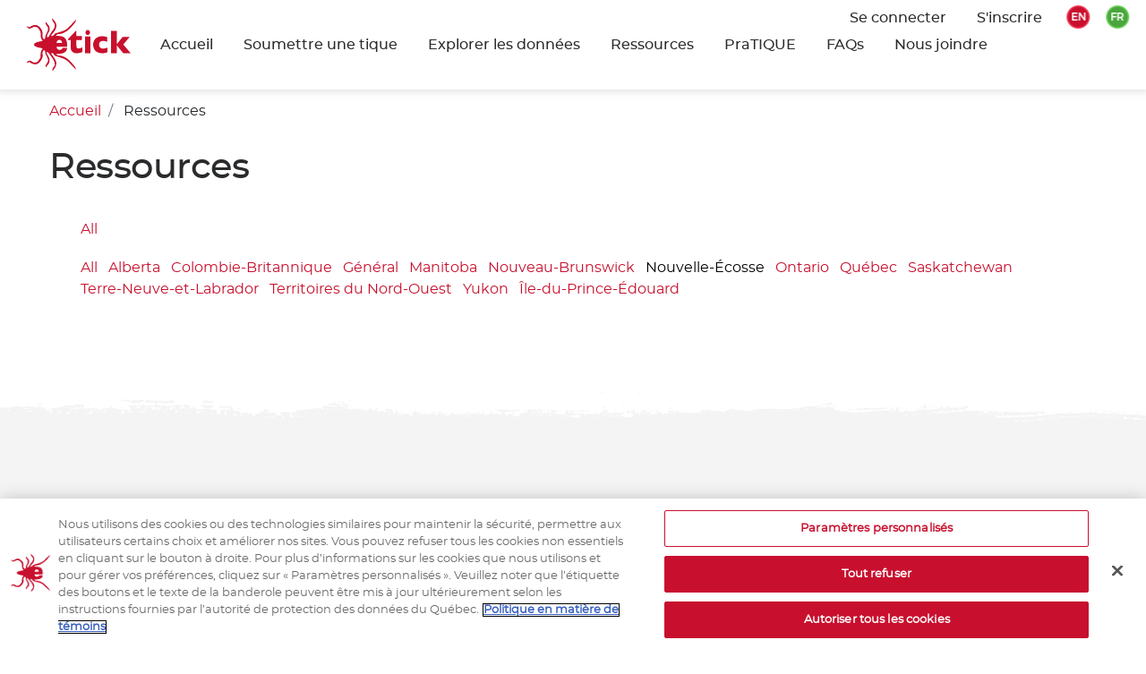

--- FILE ---
content_type: text/html; charset=UTF-8
request_url: https://www.etick.ca/fr/content/resources?provinces=24
body_size: 4982
content:
<!doctype html>
<html lang="fr">
<head>
    <title>eTick - </title>
    <link href="/css/app.css?version=2.2" rel="stylesheet" type="text/css">
    <meta name="viewport" content="width=device-width, initial-scale=1, shrink-to-fit=yes">
    <meta name="description" content="A public platform for image-based identification and population monitoring of ticks in Canada.">
    <script async src="https://www.googletagmanager.com/gtag/js?id=G-HW5EFH2Q7P"></script>
    <script>
        window.dataLayer = window.dataLayer || [];

        function gtag() {
            dataLayer.push(arguments);
        }
        gtag('js', new Date());

        gtag('config', 'G-HW5EFH2Q7P');
    </script>

    <!-- Google Tag Manager -->
    <script>(function(w,d,s,l,i){w[l]=w[l]||[];w[l].push({'gtm.start':
    new Date().getTime(),event:'gtm.js'});var f=d.getElementsByTagName(s)[0],
    j=d.createElement(s),dl=l!='dataLayer'?'&l='+l:'';j.async=true;j.src=
    'https://www.googletagmanager.com/gtm.js?id='+i+dl;f.parentNode.insertBefore(j,f);
    })(window,document,'script','dataLayer','GTM-TV8JX3BV');</script>
    <!-- End Google Tag Manager -->
</head>
<body class="page">
   <!-- Google Tag Manager (noscript) -->
   <noscript><iframe src="https://www.googletagmanager.com/ns.html?id=GTM-TV8JX3BV"
    height="0" width="0" style="display:none;visibility:hidden"></iframe></noscript>
    <!-- End Google Tag Manager (noscript) -->
    
<header id="masthead" class="main-header fixed-top">
    <!-- 
        <div class="alert-area text-center apointer" id="browser_banner_2">
        AVIS : Nos services seront temporairement indisponibles de 4:00pm HAE à 10:00pm HAE le June 1, 2023 à des fins de maintenance. Nous vous prions de nous excuser pour ce désagrément        <span class="closebtn apointer" onclick="this.parentElement.style.display='none';">&times;</span>
    </div>
     -->

    <!--
    <div class="alert-area text-center apointer" onclick="this.style.display='none';" style="top:4.5rem;">
        Le processus de soumission n'est présentement pas disponible. Veuillez SVP réessayer plus tard        <span class="closebtn apointer" onclick="this.parentElement.style.display='none';">&times;</span>
    </div>
    -->
    <nav class="navbar navbar-expand-lg">

        <a class="navbar-brand" href="/">
            <img src="/img/logo.svg" alt="Logo" class="logo">
            <img src="/img/logo-white.svg" alt="Logo" class="logo-alt">
        </a>

        <button class="hamburger hamburger--3dy navbar-toggler" type="button" data-toggle="collapse" data-target="#navbarSupportedContent" aria-controls="navbarSupportedContent" aria-expanded="false" aria-label="Toggle navigation">
            <span class="hamburger-box">
                <span class="hamburger-inner"></span>
            </span>
        </button>

        <div class="collapse navbar-collapse main-nav__holder" id="navbarSupportedContent">

            <ul id="menu-main-header-menu" class="navbar-nav main-nav">
                <li class="nav-item nav-item active"><a href="/fr" class="nav-link main-title">Accueil</a></li>
                <li class="nav-item">
                    <div class="dropdown show d-inline-block" aria-labelledby="dropdownBasic2">
                        <a class="nav-link user-name" id="dropdownBasic2" data-toggle="dropdown" aria-haspopup="true" aria-expanded="false" class="user-name pt-0 apointer dropdown-toggle">
                            Soumettre une tique                            </span></a>
                        <ul aria-labelledby="dropdownMenuLink" class="dropdown-menu" aria-labelledby="dropdownBasic2">
                            <li class="dropdown-item">
                                                                                                    <a href="/fr/content/photographic-guide"  class="nav-link main-title">Guide photographique</a>
                                                            </li>
                            <li class="dropdown-item">
                                                                                                    <a href="https://www.youtube.com/watch?v=BK6bx2ROQ8M"  class="nav-link main-title">Guide photographique en vidéo</a>
                                                            </li>
                            <li class="dropdown-item">
                                                                                                    <a href="/etickapp/fr/submit/report-index" class="nav-link main-title">Je suis prêt.e à soumettre!</a>
                                
                            </li>

                        </ul>
                    </div>


                </li>
                <li class="nav-item">
                    <div class="dropdown show d-inline-block" aria-labelledby="dropdownBasic2">
                        <a class="nav-link user-name" id="dropdownBasic2" data-toggle="dropdown" aria-haspopup="true" aria-expanded="false" class="user-name pt-0 apointer dropdown-toggle">
                            Explorer les données                            </span></a>
                        <ul aria-labelledby="dropdownMenuLink" class="dropdown-menu" aria-labelledby="dropdownBasic2">
                            <li class="dropdown-item">
                                <a href="/etickapp/fr/ticks/public/list" class="nav-link main-title">Registre des tiques identifiées</a>
                            </li>
                            <li class="dropdown-item">
                                <a href="/etickapp/fr/ticks/public/map" class="nav-link main-title">Carte</a>
                            </li>
                            <li class="dropdown-item">
                            <a href="/etickapp/fr/ticks/public/photo" class="nav-link main-title">Galerie photo</a>

                            </li>

                        </ul>
                    </div>
                </li>
                <li class="nav-item">
                    <a href="/fr/content/resources" class="nav-link main-title">Ressources</a>
                </li>
                <li class="nav-item">
                    <a href="https://ticktool.etick.ca/fr" class="nav-link main-title" onclick="ga('send', 'event', 'NavMenu', 'BUTTONCLICKED', 'TickTool');">PraTIQUE</a>
                </li>
                <!-- <li class="nav-item">
                    <a href="/fr/content/news-and-additional-resources" class="nav-link main-title">Nouvelles</a>
                </li> -->
                <li class="nav-item">
                    <a href="/fr/content/faqs" class="nav-link main-title">FAQs</a>
                </li>
                <li class="nav-item">
                    <a href="/fr/content/contact-us" class="nav-link main-title">Nous joindre</a>
                </li>
            </ul>
            <ul class="navbar-nav secondary-nav">

                

                                    <li class="list-inline-item">
                        <ul id="non-user-nav" class="navbar-nav user-nav">
                            <li class="nav-link-sec nav-link-sec active">
                                <a href="/etickapp/fr/signin" class="nav-link">Se connecter</a>
                            </li>
                            <li class="nav-link-sec nav-link-sec active">
                                <a href="/etickapp/fr/signup" class="nav-link">S'inscrire</a>
                            </li>
                        </ul>
                    </li>
                

                <ul class="list-inline list-unstyled lang-nav">
                    <li class="list-inline-item">
                        <a href="/en/content/resources?provinces=24" class="apointer language-link bgi-en">
                        </a>
                    </li>
                    <li class="list-inline-item">
                        <a href="/fr/content/resources?provinces=24" class="apointer language-link bgi-fr">
                        </a>
                    </li>
                </ul>
            </ul>
        </div>
    </nav>
</header>
<div id="main-content">
    <section class="content">
    <div class="container">
        <div>
            <ul class="breadcrumb custom-breadcrum">
                <li class="breadcrumb-item">
                    <a class="link" href="/" translate>Accueil</a>
                </li>
                <li class="breadcrumb-item">
                    <span>Ressources</span>
                </li>
            </ul>
        </div>
        <header class="section-header">
            <h1 class="section-title">Ressources</h1>
        </header>

        <div class="category-filter">
                <ul class="list-inline">
                    <li class="list-inline-item "><a href="/fr/content/resources?provinces=24" class="">All</a>
                    </li>
                                    </ul>
            </div>

            <div class="category-filter">
                <ul class="list-inline">
                    <li class="list-inline-item"><a href="/fr/content/resources?" class="">All</a>
                    </li>
                                            <li class="list-inline-item"><a href="/fr/content/resources?provinces=28" class="">Alberta</a>
                        </li>
                                            <li class="list-inline-item"><a href="/fr/content/resources?provinces=27" class="">Colombie-Britannique</a>
                        </li>
                                            <li class="list-inline-item"><a href="/fr/content/resources?provinces=13" class="">Général</a>
                        </li>
                                            <li class="list-inline-item"><a href="/fr/content/resources?provinces=29" class="">Manitoba</a>
                        </li>
                                            <li class="list-inline-item"><a href="/fr/content/resources?provinces=23" class="">Nouveau-Brunswick</a>
                        </li>
                                            <li class="list-inline-item"><a href="/fr/content/resources?provinces=24" class="active-category">Nouvelle-Écosse</a>
                        </li>
                                            <li class="list-inline-item"><a href="/fr/content/resources?provinces=15" class="">Ontario</a>
                        </li>
                                            <li class="list-inline-item"><a href="/fr/content/resources?provinces=14" class="">Québec</a>
                        </li>
                                            <li class="list-inline-item"><a href="/fr/content/resources?provinces=22" class="">Saskatchewan</a>
                        </li>
                                            <li class="list-inline-item"><a href="/fr/content/resources?provinces=25" class="">Terre-Neuve-et-Labrador</a>
                        </li>
                                            <li class="list-inline-item"><a href="/fr/content/resources?provinces=31" class="">Territoires du Nord-Ouest</a>
                        </li>
                                            <li class="list-inline-item"><a href="/fr/content/resources?provinces=32" class="">Yukon</a>
                        </li>
                                            <li class="list-inline-item"><a href="/fr/content/resources?provinces=30" class="">Île-du-Prince-Édouard</a>
                        </li>
                                    </ul>
            </div>

            <!-- <div>
                <select id="pdf_selection" names="pdfs" onchange="selected_value = document.getElementById('pdf_selection').value;;location.href='/fr/content/pdfs?provinces=24&pdfs=.selected_value.'">
                                   
                </select>
            </div> -->

        <div class="row">
            <div class="col-md-12">
                <div class="row posts-container justify-content-center" id="page-content">
                                    </div>
            </div>
            <!-- <div class="col-md-4">
                <div>
                    <ul >
                        <li ><a href="/fr/content/pdfs?">All</a>
                        </li>
                                                    <li ><a href="/fr/content/pdfs?provinces=28">Alberta</a>
                            </li>
                                                    <li ><a href="/fr/content/pdfs?provinces=27">Colombie-Britannique</a>
                            </li>
                                                    <li ><a href="/fr/content/pdfs?provinces=13">Général</a>
                            </li>
                                                    <li ><a href="/fr/content/pdfs?provinces=29">Manitoba</a>
                            </li>
                                                    <li ><a href="/fr/content/pdfs?provinces=23">Nouveau-Brunswick</a>
                            </li>
                                                    <li ><a href="/fr/content/pdfs?provinces=24">Nouvelle-Écosse</a>
                            </li>
                                                    <li ><a href="/fr/content/pdfs?provinces=15">Ontario</a>
                            </li>
                                                    <li ><a href="/fr/content/pdfs?provinces=14">Québec</a>
                            </li>
                                                    <li ><a href="/fr/content/pdfs?provinces=22">Saskatchewan</a>
                            </li>
                                                    <li ><a href="/fr/content/pdfs?provinces=25">Terre-Neuve-et-Labrador</a>
                            </li>
                                                    <li ><a href="/fr/content/pdfs?provinces=31">Territoires du Nord-Ouest</a>
                            </li>
                                                    <li ><a href="/fr/content/pdfs?provinces=32">Yukon</a>
                            </li>
                                                    <li ><a href="/fr/content/pdfs?provinces=30">Île-du-Prince-Édouard</a>
                            </li>
                                                                    <li ><a href="/fr/content/pdfs?provinces=24&hosttypes=17">Général</a>
                    </li>
                                    <li ><a href="/fr/content/pdfs?provinces=24&hosttypes=18">Libre dans l’environnement</a>
                    </li>
                                    <li ><a href="/fr/content/pdfs?provinces=24&hosttypes=19">Sur un animal</a>
                    </li>
                                    <li ><a href="/fr/content/pdfs?provinces=24&hosttypes=20">Sur un humain</a>
                    </li>
                                    </ul>
                </div>
            </div> -->
        </div>


                    <div id="pagination-container" class="pagination-holder">
                <ul class="pagination">
                                        <!--                    <li class="page-item last"><a href="#" class="page-link"><i-->
                    <!--                                    class="ico-double-chevron-right"></i></a>-->
                </ul>
            </div>
            </div>

</section>
</div>

<footer id="colophon" class="main-footer brush-decor brush-decor--top">
    <div class="container">
        <div class="row">
            <div class="col-md-3">
                <div class="footer-item">
                    <ul class="list-unstyled">
                        <li>
                            <a href="/fr" class="footer-link">Accueil</a>
                        </li>
                        <li>
                            <a href="/etickapp/fr/submit/report-index"
                               class="footer-link">Soumettre une tique</a>
                        </li>
                        <li>
                            <a href="/etickapp/fr/ticks/public" class="footer-link">Registre des tiques identifiées</a>
                        </li>
                        <li>
                            <a href="/etickapp/fr/ticks/public/map" class="footer-link">Carte</a>
                        </li>
                        <li>
                            <a href="/etickapp/fr/ticks/public/photo"
                               class="footer-link">Galerie photo</a>
                        </li>
                        
                        <li>
                            <a href="/fr/content/resources" class="footer-link">Ressources</a>
                        </li>
                        <li >
                            <a href="https://ticktool.etick.ca/fr" class="footer-link" onclick="ga('send', 'event', 'FooterMenu', 'BUTTONCLICKED', 'TickTool');">PraTIQUE</a>
                        </li>
                        <!-- <li>
                            <a href="/fr/content/news-and-additional-resources" class="footer-link">Nouvelles</a>
                        </li> -->
                        <li>
                            <a href="/fr/content/faqs" class="footer-link">FAQs</a>
                        </li>
                        <li>
                            <a href="/fr/content/contact-us" class="footer-link">Nous joindre</a>
                        </li>
                        <li>
                            <a href="/fr/content/terms-and-conditions" class="footer-link">Termes et conditions</a>
                        </li>
                        <li>
                            <a href="/fr/content/privacy-policy" class="footer-link">Politique de confidentialité</a>
                        </li>
                        <li>
                            <a href="/fr/content/cookie-policy" class="footer-link">Politique en matière de témoins</a>
                        </li>
                    </ul>
                </div>
            </div>

            <div class="col-md-9">
                                                <div class="footer-item">
                    <div>
                        <h2 class="footer-item__title">Partenaires</h2>
                        <div class="row">
                            <div class="col-md-3">
                                <a href="https://www.ubishops.ca/fr/" target="_blank">
                                    <img src="/img/footer-logo.png"
                                        class="footer-partner" alt=""
                                       title="footer-logo" /></a>
                            </div>
                            <div class="col-md-3">
                            <a href="https://www.merck-animal-health.ca?noredirect=fr-CA" target="_blank">
                                <img src="/img/MERCK_ANIMAL_HEALTH_TEAL.jpg"
                                    class="footer-partner" alt="merck-animal-health"
                                    title="footer-logo"  /></a>
                           </div>

                            
                        </div>
                    </div>
                                 
                    <div>
                        <div class="menu-footer-menu-1-container">
                            <div class="row">
                                <div class="col-md-6">
                                    <ul id="menu-footer-menu-1" class="menu">
                                        <li id="menu-item-145" class="menu-item menu-item-type-custom">
                                            <a href="https://www.ubishops.ca/fr/" target="_blank">Université Bishop’s</a>
                                        </li>
                                        
                                        <li id="menu-item-146" class="menu-item menu-item-type-custom">
                                            <a href="https://www2.acadiau.ca/home.html" target="_blank">Université Acadia</a>
                                        </li>

                                        <li id="menu-item-144" class="menu-item menu-item-type-custom ">
                                            <a href="https://www.uottawa.ca/fr" target="_blank">Université d’Ottawa</a>
                                        </li>

                                        <li id="menu-item-148" class="menu-item menu-item-type-custom">
                                            <a href="https://www.uoguelph.ca/" target="_blank">Université de Guelph</a>
                                        </li>

                                        <li id="menu-item-144" class="menu-item menu-item-type-custom ">
                                            <a href="https://www.usask.ca/" target="_blank">Université de Saskatchewan</a>
                                        </li>
                                        <li id="menu-item-146" class="menu-item menu-item-type-custom">
                                            <a href="https://umanitoba.ca/" target="_blank">Université du Manitoba</a>
                                        </li>

                                        <li id="menu-item-146" class="menu-item menu-item-type-custom">
                                            <a href="http://covid-19.bccdc.ca/" target="_blank">BC Centre for Disease Control</a>
                                        </li>

                                        <li id="menu-item-146" class="menu-item menu-item-type-custom">
                                            <a href="https://www.enr.gov.nt.ca/fr" target="_blank">Ministère de l'Environnement et des Ressources naturelles des Territoires du Nord-Ouest</a>
                                        </li>
                                        <li id="menu-item-146" class="menu-item menu-item-type-custom">
                                            <a href="https://yukon.ca/fr/ministere-sante-affaires-sociales" target="_blank">Ministère de la Santé et des Affaires sociales du Yukon</a>
                                        </li>
                                        <li id="menu-item-146" class="menu-item menu-item-type-custom">
                                            <a href="https://yukon.ca/fr/ministere-environnement" target="_blank">Ministère de l’Environnement du Yukon</a>
                                        </li>
                                       
                                    </ul>
                                </div>
                                <div class="col-md-6">
                                    <ul id="menu-footer-menu-1" class="menu">
                                    <li id="menu-item-146" class="menu-item menu-item-type-custom">
                                            <a href="https://www.gov.mb.ca/health/index.fr.html" target="_blank">Département de Santé et des Soins aux personnes âgées du Manitoba</a>
                                        </li>
                                        <li id="menu-item-146" class="menu-item menu-item-type-custom">
                                            <a href="https://www.alberta.ca/index.aspx" target="_blank">Government of Alberta</a>
                                        </li>
                                        <li id="menu-item-146" class="menu-item menu-item-type-custom">
                                            <a href="https://www.inspq.qc.ca/" target="_blank">Institut national de santé publique du Québec</a>
                                        </li>

                                        <li id="menu-item-148" class="menu-item menu-item-type-custom">
                                            <a href="https://www.inspq.qc.ca/lspq/accueil" target="_blank">Laboratoire de santé publique du Québec</a>
                                        </li>

                                        <li id="menu-item-148" class="menu-item menu-item-type-custom">
                                            <a href="https://www2.gnb.ca/content/gnb/fr/ministeres/sante.html" target="_blank">Ministère de la santé du Nouveau-Brunswick</a>
                                        </li>

                                        <li id="menu-item-148" class="menu-item menu-item-type-custom">
                                            <a href="https://www.gov.nl.ca/hcs/renseignements-en-francais/" target="_blank">Ministère de la santé et des services communautaires de Terre-Neuve-et-Labrador</a>
                                        </li>

                                        <li id="menu-item-148" class="menu-item menu-item-type-custom">
                                            <a href="https://novascotia.ca/dhw/" target="_blank">Nova Scotia Department of Health and Wellness</a>
                                        </li>

                                        <li id="menu-item-148" class="menu-item menu-item-type-custom">
                                            <a href="https://www.princeedwardisland.ca/fr/sujet/sante-et-mieux-etre" target="_blank">Ministère de la Santé et Mieux-être, Ile-du-Prince-Édouard</a>
                                        </li>

                                        <li id="menu-item-148" class="menu-item menu-item-type-custom">
                                            <a href="https://www.publichealthontario.ca/fr" target="_blank">Santé publique Ontario</a>
                                        </li>

                                        <li id="menu-item-148" class="menu-item menu-item-type-custom">
                                            <a href=" https://www.saskatchewan.ca/government/government-structure/ministries/health" target="_blank">Saskatchewan Ministry of Health</a>
                                        </li>
                                        <li id="menu-item-146" class="menu-item menu-item-type-custom">
                                            <a href="https://www.merck-animal-health.ca?noredirect=fr-CA" target="_blank">Merck Santé animale Canadah</a>
                                        </li>
                                        
                                    </ul>
                                </div>
                            </div>
                        </div>
                    </div>
                </div>
                                <div class="pull-right">
                    <div class="social-icon mt-4">
    <div class="facebook-icon pull-left">
        <a href="https://www.facebook.com/etickproject/?ref=bookmarks" target="_blank" ><img src="/img/facebook.png" width="30" />
        </a>
    </div>
    <div class="twitter-icon pull-left">
        <a href="https://twitter.com/eTickCA" target="_blank"><img src="/img/twitter.png" width="30" /></a>
    </div>
    <div class="twitter-icon pull-left">
        <a href="/fr/content/terms-and-conditions">
            <button class="btn btn-danger" style="color: #fff">Termes et conditions</button>
        </a>
    </div>
</div>

                </div>
            </div>


        </div>
    </div>
    <div class="clearfix">
        <p class="copyright">eTick © 2024 etick.ca</p>
    </div>
</footer>
<!-- Google tag (gtag.js) -->
<script async src="https://www.googletagmanager.com/gtag/js?id=G-HW5EFH2Q7P"></script>
<script>
  window.dataLayer = window.dataLayer || [];
  function gtag(){dataLayer.push(arguments);}
  gtag('js', new Date());

  gtag('config', 'G-HW5EFH2Q7P');
</script>

<script src="/js/jquery-3.1.0.min.js"></script>
<script src="/js/bootstrap.min.js"></script>
<script src="/js/slick.min.js"></script>
<script src="/js/js-cookies.min.js"></script>
<script type="text/javascript" src="/js/app.js?version-2.2"></script>

<script src="https://cdn.cookielaw.org/scripttemplates/otSDKStub.js"  data-document-language="true"
type="text/javascript" charset="UTF-8" data-domain-script="84af08db-e482-40c9-83a7-3fe734292edb" ></script>
<script type="text/javascript">
function OptanonWrapper() { }
</script>
<style>
#ot-sdk-btn-floating .ot-floating-button__back {
  background-color: #C8102E !important;
}

#ot-sdk-btn-floating .ot-floating-button__front {
    background-image: url('/img/red_cookie_logo.png');
}
</style>
<!-- OneTrust Cookies Consent Notice end for etick.ca -->
</body>
</html>

--- FILE ---
content_type: image/svg+xml
request_url: https://www.etick.ca/img/logo.svg
body_size: 4668
content:
<?xml version="1.0" encoding="UTF-8"?>
<svg width="116px" height="60px" viewBox="0 0 116 60" version="1.1" xmlns="http://www.w3.org/2000/svg" xmlns:xlink="http://www.w3.org/1999/xlink">
    <!-- Generator: Sketch 53.1 (72631) - https://sketchapp.com -->
    <title>Group 15</title>
    <desc>Created with Sketch.</desc>
    <g id="Site" stroke="none" stroke-width="1" fill="none" fill-rule="evenodd">
        <g id="Submit-Ticks---Step-1" transform="translate(-30.000000, -20.000000)" fill="#C8102D">
            <g id="Group-15" transform="translate(30.000000, 20.000000)">
                <path d="M62,38.0644922 C61.3322839,38.399508 60.4121012,38.7229937 59.2382232,39.0336681 C58.0637309,39.3443425 56.9408377,39.5 55.868315,39.5 C51.2317733,39.5 48.9135025,37.1388747 48.9135025,32.4159834 L48.9135025,24.846418 L46,24.846418 L46,23.6722609 L54.6348524,14.5 L55.3676815,14.5 L55.3676815,20.1856616 L61.5171805,20.1856616 L61.5171805,24.846418 L55.3676815,24.846418 L55.3676815,30.9241058 C55.3676815,31.6319309 55.4094521,32.2045967 55.4923792,32.6395408 C55.5759205,33.074485 55.8111875,33.4376858 56.1987945,33.7297837 C56.5864015,34.0218817 57.1736476,34.1679307 57.9593043,34.1679307 C58.9851422,34.1679307 60.331017,33.7208158 62,32.8259455 L62,38.0644922 Z" id="Fill-1"></path>
                <path d="M70.5180356,16.3135088 C70.5180356,17.0904822 70.2684877,17.7504646 69.7699629,18.2934559 C69.2714381,18.8364472 68.6781193,19.1079429 67.9917198,19.1079429 C67.5263158,19.1079429 67.1025983,18.9845936 66.7205672,18.7378949 C66.3379652,18.4905605 66.0358808,18.1548469 65.8148853,17.7294825 C65.5927477,17.3034823 65.4825355,16.831703 65.4825355,16.3135088 C65.4825355,15.5486159 65.7252308,14.8886335 66.2134767,14.3335616 C66.7005806,13.7784897 67.2938993,13.5 67.9917198,13.5 C68.6781193,13.5 69.2714381,13.7784897 69.7699629,14.3335616 C70.2684877,14.8886335 70.5180356,15.5486159 70.5180356,16.3135088 L70.5180356,16.3135088 Z M65,39.5 L71,39.5 L71,20.6625257 L65,20.6625257 L65,39.5 Z" id="Fill-3"></path>
                <path d="M90,38.3281393 C89.474878,38.5325336 88.9215171,38.7214435 88.3381149,38.8961077 C87.7559144,39.0707719 87.0998122,39.2144673 86.371611,39.329052 C85.6428089,39.442398 84.8473151,39.5 83.9839279,39.5 C82.0372512,39.5 80.3909876,39.1605816 79.0451371,38.4811253 C77.6980849,37.8029078 76.6604581,36.9487873 75.9322569,35.9212414 C75.2034548,34.8943148 74.6987608,33.84571 74.4187758,32.7766658 C74.1399925,31.7063828 74,30.7636915 74,29.9454948 C74,29.1291563 74.141795,28.1852262 74.428389,27.116182 C74.7137814,26.0458991 75.2124671,25.0127787 75.9232445,24.0155822 C76.6346226,23.0177663 77.663237,22.1828465 79.0096883,21.509584 C80.3561397,20.8363216 82.0144198,20.5 83.9839279,20.5 C85.3021404,20.5 86.3740143,20.5966228 87.2019527,20.7886295 C88.0298911,20.9812557 88.8686444,21.2395358 89.720015,21.5634698 L89.720015,26.6652758 C87.6681938,25.9920133 86.0651896,25.6556917 84.9110026,25.6556917 C83.7922644,25.6556917 82.7984979,26.0044008 81.9297033,26.7011996 C81.0615096,27.3979984 80.6265115,28.4794302 80.6265115,29.9454948 C80.6265115,30.919155 80.8428089,31.7398292 81.274202,32.4062785 C81.7049944,33.0739666 82.2529478,33.5632742 82.9180623,33.8760595 C83.5819752,34.1876059 84.2464889,34.3443083 84.9110026,34.3443083 C85.5406684,34.3443083 86.257454,34.2483049 87.0619602,34.0556787 C87.8664664,33.8636719 88.845813,33.5874299 90,33.2263333 L90,38.3281393 Z" id="Fill-5"></path>
                <polygon id="Fill-7" points="116 39.5 107.704703 39.5 100.606923 30.7877755 100.606923 39.5 94 39.5 94 14.5 100.606923 14.5 100.606923 29.1645759 107.087234 21.1378263 114.929096 21.1378263 107.704703 29.7056425"></polygon>
                <path d="M39.3754289,28.111178 L33.1648808,28.111178 C33.3392055,25.6721435 34.316292,24.5409241 36.2704651,24.5409241 C38.2240178,24.5409241 39.2011043,25.6721435 39.3754289,28.111178 M46.1132936,46.3162674 C44.2261208,44.7357026 41.7080292,43.314137 39.3450307,42.5725599 C36.8716059,41.7951609 34.0879949,42.600212 32.5966197,40.1222132 C32.7256571,40.3365164 37.2276997,40.3308603 40.1974224,39.4459955 C43.1665247,38.5598737 44.9234194,36.2854944 44.9234194,33.6258721 L44.9234194,33.4844697 L43.8743696,33.4844697 L39.7246986,33.4844697 C39.7246986,34.6150606 38.5379262,35.7104579 36.6191144,35.7104579 C34.5600983,35.7104579 33.3392055,34.756463 33.1301399,32.1408325 L44.0127127,32.1408325 L44.9234194,32.1408325 L44.9234194,29.631411 C44.9234194,24.851381 42.7880975,21.1629776 38.2848143,20.4597363 C36.8685041,20.2391485 34.1841527,19.8997827 32.378869,19.9255494 C33.9353833,17.5349059 36.6383459,18.2224358 39.1694653,17.4745742 C41.5200564,16.7801312 44.2862969,15.1310649 46.1790531,13.5561562 C48.0227999,12.0227256 56.0367706,3.99421076 54.8878409,2.00640705 C53.8356893,3.18476049 51.2450142,5.64704786 50.0743714,6.94166551 C48.1431521,9.07778464 46.2646645,11.2912038 43.9146938,12.8095515 C41.0504344,14.6603519 38.366083,15.2712104 35.2176931,16.2974777 C34.3497921,16.5802825 32.3782486,16.9077076 31.5785886,17.4343531 C30.8000212,17.946544 30.4507515,18.9885227 29.7577956,19.4787177 C28.6702827,20.2473184 28.2813092,20.057525 26.8984991,20.4371119 C27.6814091,18.9061951 27.8240948,18.4034309 28.9891541,17.1270385 C30.7770674,15.1700291 32.4284988,12.7221962 32.8739261,10.0537755 C33.1723253,8.26330674 32.966982,6.74433059 32.1232755,5.22472598 C31.3999213,3.92130996 28.9178113,1.11274379 28.3700225,0.5 C27.2353614,2.45763786 30.5971594,5.54963731 31.0649202,7.13083052 C31.5655607,8.82388875 30.9619384,9.9601357 30.4960387,11.252868 C29.8688422,12.991175 28.880589,13.9363716 28.0071046,15.1040413 C26.8048229,16.7122581 25.5746244,19.0834194 24.6155287,20.7054622 C23.8791466,21.9504319 22.2060023,22.0346449 22.4665587,20.1662477 C22.8083839,17.7152725 25.0814284,16.0542655 25.3847905,13.2802644 C25.5535318,11.7342647 25.3376422,9.9293414 24.6657789,8.81257656 C23.7066831,7.2194427 22.5838091,6.86625089 21.6265744,4.51771391 C19.375243,7.05164517 23.4963769,8.96780499 23.6651182,11.617372 C23.8487484,14.5120365 22.0930945,16.650041 21.0583133,19.2040828 C20.6091637,20.3133062 20.5973766,23.5096292 19.5644566,23.7817503 C18.8193893,23.9778283 17.5513481,21.8926141 17.4818664,21.4426402 C17.1077818,18.9960642 18.0910721,17.0220865 16.9458647,14.2631683 C15.9222502,11.7958533 14.1957538,9.51267562 11.7328753,8.42042053 C9.04542208,7.22886953 6.48080255,8.25576528 4.11408183,9.63396747 C3.58924677,9.93939668 3.01912453,10.4170226 2.27964063,10.4214218 C2.05072321,10.4226787 0.612079604,8.89678955 0.156726259,9.65219267 C-0.327164217,10.4547299 2.05444545,11.9215443 2.53089145,11.9975874 C4.35540669,12.2904475 6.68490508,9.94379587 8.58882799,9.87592271 C9.3394786,9.84952759 10.9536876,10.1807235 11.9109222,10.8550559 C13.1243706,11.7103834 12.716786,11.6607354 13.6541687,12.9302148 C15.7007772,15.7004452 15.3632946,16.0574078 15.4116837,19.3071495 C15.4520079,22.0717238 16.0841674,23.4423845 17.6419225,25.6482622 C15.4023781,26.3043694 8.00009457,26.990014 8.00815941,29.8570264 C8.01684463,32.8076235 15.3769428,33.3267275 17.6338576,34.1078972 C16.2398809,36.2081944 15.6151658,37.3544967 15.4067207,39.8909417 C15.1244513,43.3285915 15.903639,43.9639597 13.5952333,46.8089763 C12.6814247,47.9357964 12.9823054,48.0702858 11.8433016,48.8765938 C11.2477441,49.2989156 9.29046918,50.0348367 8.8177454,50.0404928 C6.911341,50.0606033 4.73817647,47.6221972 2.84479989,47.7736549 C2.42604852,47.8069631 -0.536229718,48.9916011 0.0853834321,50.0310659 C0.525227467,50.7682438 1.93595432,49.3372514 2.06809364,49.3347376 C3.00609671,49.3183978 3.15560646,49.6992416 3.84235872,50.0549472 C5.95906936,51.1497161 8.42070706,52.3846305 10.9152245,51.6738477 C13.5300942,50.9291284 15.5276933,48.3845134 16.6362988,46.0164943 C17.1394208,44.9418359 17.5966353,43.9539044 17.6965153,42.753555 C17.8106638,41.3747244 17.2783843,39.4485093 17.4576719,38.310377 C17.5252925,37.8811421 18.7790651,35.9404725 19.3467059,36.0096026 C20.6947751,36.1748863 20.3734222,38.6880785 20.7958958,39.9600718 C21.6706209,42.5939274 23.7575537,44.8211725 23.6793867,47.73092 C23.6043217,50.5294309 19.2728815,52.7353085 21.5335186,55.2541569 C22.2128264,53.1796263 23.6241736,52.5612264 24.5894731,50.9724918 C25.2886328,49.8211619 25.4933556,48.0859972 25.3270958,46.5073178 C25.1335397,44.667201 24.3965372,43.7691386 23.6316181,42.2262811 C23.4659786,41.8938284 22.6259944,40.9568017 22.0378814,39.3435573 C21.3486476,37.4519072 23.5242936,38.1136705 24.4163892,39.3360158 C26.2514507,41.850465 29.806805,46.0359764 30.6393447,48.9878303 C30.9420865,50.0612318 31.5531533,51.7354364 30.99792,53.2066499 C30.5189925,54.4736155 29.2546735,55.301291 28.7558941,56.6524696 C28.4333005,57.5279077 28.6498104,59.1135001 28.5263563,59.5 C28.6498104,59.1135001 34.0067262,54.3271855 32.7275183,48.9469808 C32.024016,45.9894707 27.6814091,40.9542879 26.8693416,39.3573833 C27.5728439,39.5528328 28.6392641,39.304593 29.2633588,39.6502434 C29.971824,40.0423994 30.4395848,41.5927983 31.2318004,42.1439535 C32.0482105,42.712077 33.5557154,42.992368 34.5172926,43.3116232 C37.8939796,44.4321588 40.7917391,45.0643847 43.8464529,47.0540738 C46.0425712,48.4844377 47.8062899,50.5313162 49.6190181,52.5172346 C50.9124946,53.9331441 53.8356893,56.4664469 54.7767943,57.9018385 C55.9244832,55.8637584 47.9899202,47.8880338 46.1132936,46.3162674" id="Fill-11"></path>
            </g>
        </g>
    </g>
</svg>

--- FILE ---
content_type: image/svg+xml
request_url: https://www.etick.ca/img/brush-top.svg
body_size: 19454
content:
<?xml version="1.0" encoding="UTF-8"?>
<svg width="1920px" height="85px" viewBox="0 0 1920 85" version="1.1" xmlns="http://www.w3.org/2000/svg" xmlns:xlink="http://www.w3.org/1999/xlink">
    <!-- Generator: Sketch 53.1 (72631) - https://sketchapp.com -->
    <title>brash</title>
    <desc>Created with Sketch.</desc>
    <g id="Site" stroke="none" stroke-width="1" fill="none" fill-rule="evenodd">
        <image id="brash" transform="translate(960.000000, 49.800000) scale(1, -1) translate(-960.000000, -49.800000) " x="0" y="0" width="1920" height="99.6" xlink:href="[data-uri]"></image>
    </g>
</svg>